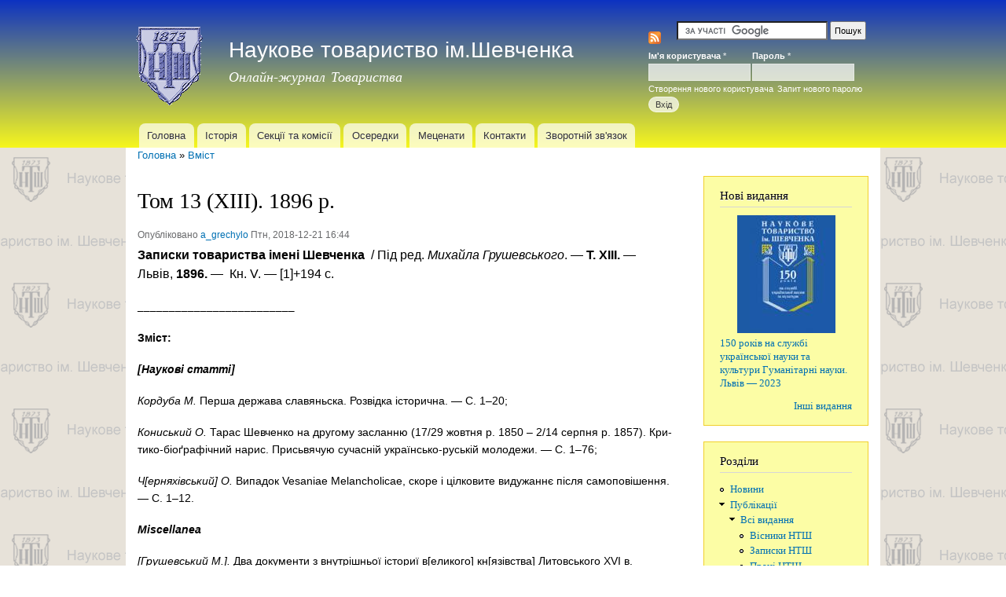

--- FILE ---
content_type: text/html; charset=utf-8
request_url: http://ntsh.org/node/687
body_size: 37663
content:
<!DOCTYPE html PUBLIC "-//W3C//DTD XHTML+RDFa 1.0//EN"
  "http://www.w3.org/MarkUp/DTD/xhtml-rdfa-1.dtd">
<html xmlns="http://www.w3.org/1999/xhtml" xml:lang="uk" version="XHTML+RDFa 1.0" dir="ltr">

<head profile="http://www.w3.org/1999/xhtml/vocab">
  <meta http-equiv="Content-Type" content="text/html; charset=utf-8" />
<meta name="Generator" content="Drupal 7 (http://drupal.org)" />
<link rel="canonical" href="/node/687" />
<link rel="shortlink" href="/node/687" />
<link rel="shortcut icon" href="http://ntsh.org/sites/default/files/bluemarine_favicon.png" type="image/png" />
  <title>Том  13 (ХІІІ). 1896 р. | Наукове товариство ім.Шевченка</title>
  <style type="text/css" media="all">
@import url("http://ntsh.org/modules/system/system.base.css?s2idy9");
@import url("http://ntsh.org/modules/system/system.menus.css?s2idy9");
@import url("http://ntsh.org/modules/system/system.messages.css?s2idy9");
@import url("http://ntsh.org/modules/system/system.theme.css?s2idy9");
</style>
<style type="text/css" media="all">
@import url("http://ntsh.org/modules/aggregator/aggregator.css?s2idy9");
@import url("http://ntsh.org/modules/comment/comment.css?s2idy9");
@import url("http://ntsh.org/modules/field/theme/field.css?s2idy9");
@import url("http://ntsh.org/modules/node/node.css?s2idy9");
@import url("http://ntsh.org/modules/user/user.css?s2idy9");
@import url("http://ntsh.org/sites/all/modules/views/css/views.css?s2idy9");
@import url("http://ntsh.org/sites/all/modules/ckeditor/css/ckeditor.css?s2idy9");
</style>
<style type="text/css" media="all">
@import url("http://ntsh.org/sites/all/modules/ctools/css/ctools.css?s2idy9");
@import url("http://ntsh.org/sites/all/modules/lightbox2/css/lightbox.css?s2idy9");
@import url("http://ntsh.org/sites/all/modules/panels/css/panels.css?s2idy9");
</style>
<style type="text/css" media="all">
@import url("http://ntsh.org/sites/all/themes/ntsh/css/layout.css?s2idy9");
@import url("http://ntsh.org/sites/all/themes/ntsh/css/style.css?s2idy9");
@import url("http://ntsh.org/sites/default/files/color/ntsh-1bf76940/colors.css?s2idy9");
@import url("http://ntsh.org/sites/all/themes/ntsh/css/ntsh.css?s2idy9");
</style>
<style type="text/css" media="print">
@import url("http://ntsh.org/sites/all/themes/ntsh/css/print.css?s2idy9");
</style>

<!--[if lte IE 7]>
<link type="text/css" rel="stylesheet" href="http://ntsh.org/sites/all/themes/ntsh/css/ie.css?s2idy9" media="all" />
<![endif]-->

<!--[if IE 6]>
<link type="text/css" rel="stylesheet" href="http://ntsh.org/sites/all/themes/ntsh/css/ie6.css?s2idy9" media="all" />
<![endif]-->
  <script type="text/javascript" src="http://ntsh.org/misc/jquery.js?v=1.4.4"></script>
<script type="text/javascript" src="http://ntsh.org/misc/jquery-extend-3.4.0.js?v=1.4.4"></script>
<script type="text/javascript" src="http://ntsh.org/misc/jquery-html-prefilter-3.5.0-backport.js?v=1.4.4"></script>
<script type="text/javascript" src="http://ntsh.org/misc/jquery.once.js?v=1.2"></script>
<script type="text/javascript" src="http://ntsh.org/misc/drupal.js?s2idy9"></script>
<script type="text/javascript" src="http://ntsh.org/misc/form-single-submit.js?v=7.98"></script>
<script type="text/javascript" src="http://ntsh.org/sites/default/files/languages/uk_5Qg9xNlmI4f_10H8TwdW4Q3leYwkdjgC4fugbJVbTL0.js?s2idy9"></script>
<script type="text/javascript" src="http://ntsh.org/sites/all/modules/lightbox2/js/lightbox.js?s2idy9"></script>
<script type="text/javascript">
<!--//--><![CDATA[//><!--
var switchTo5x = true;var useFastShare = true;
//--><!]]>
</script>
<script type="text/javascript" src="http://w.sharethis.com/button/buttons.js"></script>
<script type="text/javascript">
<!--//--><![CDATA[//><!--
if (typeof stLight !== 'undefined') { stLight.options({"publisher":"dr-2a4b2fa3-55d4-1456-83d3-37b0164af66f","version":"5x","lang":"uk"}); }
//--><!]]>
</script>
<script type="text/javascript">
<!--//--><![CDATA[//><!--
jQuery.extend(Drupal.settings, {"basePath":"\/","pathPrefix":"","setHasJsCookie":0,"ajaxPageState":{"theme":"ntsh","theme_token":"3R87Y_ZUrOC9-5fln5-DdJd5sA7u1kgO_fXPsR9xzAI","js":{"misc\/jquery.js":1,"misc\/jquery-extend-3.4.0.js":1,"misc\/jquery-html-prefilter-3.5.0-backport.js":1,"misc\/jquery.once.js":1,"misc\/drupal.js":1,"misc\/form-single-submit.js":1,"public:\/\/languages\/uk_5Qg9xNlmI4f_10H8TwdW4Q3leYwkdjgC4fugbJVbTL0.js":1,"sites\/all\/modules\/lightbox2\/js\/lightbox.js":1,"0":1,"http:\/\/w.sharethis.com\/button\/buttons.js":1,"1":1},"css":{"modules\/system\/system.base.css":1,"modules\/system\/system.menus.css":1,"modules\/system\/system.messages.css":1,"modules\/system\/system.theme.css":1,"modules\/aggregator\/aggregator.css":1,"modules\/comment\/comment.css":1,"modules\/field\/theme\/field.css":1,"modules\/node\/node.css":1,"modules\/user\/user.css":1,"sites\/all\/modules\/views\/css\/views.css":1,"sites\/all\/modules\/ckeditor\/css\/ckeditor.css":1,"sites\/all\/modules\/ctools\/css\/ctools.css":1,"sites\/all\/modules\/lightbox2\/css\/lightbox.css":1,"sites\/all\/modules\/panels\/css\/panels.css":1,"sites\/all\/themes\/ntsh\/css\/layout.css":1,"sites\/all\/themes\/ntsh\/css\/style.css":1,"sites\/all\/themes\/ntsh\/css\/colors.css":1,"sites\/all\/themes\/ntsh\/css\/ntsh.css":1,"sites\/all\/themes\/ntsh\/css\/print.css":1,"sites\/all\/themes\/ntsh\/css\/ie.css":1,"sites\/all\/themes\/ntsh\/css\/ie6.css":1}},"lightbox2":{"rtl":"0","file_path":"\/(\\w\\w\/)public:\/","default_image":"\/sites\/all\/modules\/lightbox2\/images\/brokenimage.jpg","border_size":10,"font_color":"000","box_color":"fff","top_position":"","overlay_opacity":"0.8","overlay_color":"000","disable_close_click":true,"resize_sequence":0,"resize_speed":400,"fade_in_speed":400,"slide_down_speed":600,"use_alt_layout":false,"disable_resize":false,"disable_zoom":false,"force_show_nav":false,"show_caption":true,"loop_items":false,"node_link_text":"View Image Details","node_link_target":false,"image_count":"Image !current of !total","video_count":"Video !current of !total","page_count":"Page !current of !total","lite_press_x_close":"press \u003Ca href=\u0022#\u0022 onclick=\u0022hideLightbox(); return FALSE;\u0022\u003E\u003Ckbd\u003Ex\u003C\/kbd\u003E\u003C\/a\u003E to close","download_link_text":"","enable_login":false,"enable_contact":false,"keys_close":"c x 27","keys_previous":"p 37","keys_next":"n 39","keys_zoom":"z","keys_play_pause":"32","display_image_size":"original","image_node_sizes":"()","trigger_lightbox_classes":"","trigger_lightbox_group_classes":"","trigger_slideshow_classes":"","trigger_lightframe_classes":"","trigger_lightframe_group_classes":"","custom_class_handler":0,"custom_trigger_classes":"","disable_for_gallery_lists":1,"disable_for_acidfree_gallery_lists":true,"enable_acidfree_videos":true,"slideshow_interval":5000,"slideshow_automatic_start":true,"slideshow_automatic_exit":true,"show_play_pause":true,"pause_on_next_click":false,"pause_on_previous_click":true,"loop_slides":false,"iframe_width":600,"iframe_height":400,"iframe_border":1,"enable_video":false,"useragent":"Mozilla\/5.0 (Macintosh; Intel Mac OS X 10_15_7) AppleWebKit\/537.36 (KHTML, like Gecko) Chrome\/131.0.0.0 Safari\/537.36; ClaudeBot\/1.0; +claudebot@anthropic.com)"},"urlIsAjaxTrusted":{"\/node\/687?destination=node\/687":true}});
//--><!]]>
</script>
</head>
<body class="html not-front not-logged-in one-sidebar sidebar-second page-node page-node- page-node-687 node-type-story" >
  <div id="skip-link">
    <a href="#main-content" class="element-invisible element-focusable">Перейти до основного матеріалу</a>
  </div>
    <div id="page-wrapper"><div id="page">

  <div id="header" class="without-secondary-menu"><div class="section clearfix">

          <a href="/" title="Головна" rel="home" id="logo">
        <img src="http://ntsh.org/sites/default/files/bluemarine_logo.png" alt="Головна" />
      </a>
    
          <div id="name-and-slogan">

                              <div id="site-name">
              <strong>
                <a href="/" title="Головна" rel="home"><span>Наукове товариство ім.Шевченка</span></a>
              </strong>
            </div>
                  
                  <div id="site-slogan">
            Онлайн-журнал Товариства          </div>
        
      </div> <!-- /#name-and-slogan -->
    
      <div class="region region-header">
    <div id="block-block-8" class="block block-block">

    
  <div class="content">
    <div id="google_translate_element"></div>
<script>
<!--//--><![CDATA[// ><!--

function googleTranslateElementInit() {
  new google.translate.TranslateElement({
    pageLanguage: 'uk',
    layout: google.translate.TranslateElement.InlineLayout.SIMPLE
  }, 'google_translate_element');
}

//--><!]]>
</script><script src="//translate.google.com/translate_a/element.js?cb=googleTranslateElementInit"></script>  </div>
</div>
<div id="block-node-syndicate" class="block block-node">

    
  <div class="content">
    <a href="/node/feed" class="feed-icon" title="Підписатися на Збір новин"><img src="http://ntsh.org/misc/feed.png" width="16" height="16" alt="Підписатися на Збір новин" /></a>  </div>
</div>
<div id="block-block-5" class="block block-block">

    
  <div class="content">
    <form action="http://www.google.com/cse" id="cse-search-box"> <input type="hidden" name="cx" value="017050796524242184688:4pantmhumoe" /> <input type="hidden" name="ie" value="UTF-8" /> <input type="text" name="q" size="30" /> <input type="submit" name="sa" value="Пошук" /> </form>
<script type="text/javascript" src="http://www.google.com/coop/cse/brand?form=cse-search-box&amp;lang=uk"></script>  </div>
</div>
<div id="block-user-login" class="block block-user">

    <h2 class="element-invisible">Вхід</h2>
  
  <div class="content">
    <form action="/node/687?destination=node/687" method="post" id="user-login-form" accept-charset="UTF-8"><div><div class="form-item form-type-textfield form-item-name">
  <label for="edit-name">Ім'я користувача <span class="form-required" title="Це поле - обов&#039;язкове.">*</span></label>
 <input type="text" id="edit-name" name="name" value="" size="15" maxlength="60" class="form-text required" />
</div>
<div class="form-item form-type-password form-item-pass">
  <label for="edit-pass">Пароль <span class="form-required" title="Це поле - обов&#039;язкове.">*</span></label>
 <input type="password" id="edit-pass" name="pass" size="15" maxlength="128" class="form-text required" />
</div>
<div class="item-list"><ul><li class="first"><a href="/user/register" title="Створити новий обліковий запис користувача.">Створення нового користувача</a></li>
<li class="last"><a href="/user/password" title="Отримати новий пароль електронною поштою.">Запит нового паролю</a></li>
</ul></div><input type="hidden" name="form_build_id" value="form-6KJpCE3egMlxiOjiXun9laFker-v7-KyVW7_0qgZKX8" />
<input type="hidden" name="form_id" value="user_login_block" />
<div class="form-actions form-wrapper" id="edit-actions"><input type="submit" id="edit-submit" name="op" value="Вхід" class="form-submit" /></div></div></form>  </div>
</div>
  </div>

          <div id="main-menu" class="navigation">
        <h2 class="element-invisible">Головне меню</h2><ul id="main-menu-links" class="links clearfix"><li class="menu-1961 first"><a href="/" title="">Головна</a></li>
<li class="menu-1012"><a href="/history" title="">Історія</a></li>
<li class="menu-404"><a href="http://ntsh.org/commission" title="">Секції та комісії</a></li>
<li class="menu-1020"><a href="/branches">Осередки</a></li>
<li class="menu-1864"><a href="/sponsors">Меценати</a></li>
<li class="menu-408"><a href="http://ntsh.org/contacts" title="">Контакти</a></li>
<li class="menu-409 last"><a href="/feedback" title="">Зворотній зв&#039;язок</a></li>
</ul>      </div> <!-- /#main-menu -->
    
    
  </div></div> <!-- /.section, /#header -->

  
  
  <div id="main-wrapper" class="clearfix"><div id="main" class="clearfix">

          <div id="breadcrumb"><h2 class="element-invisible">Ви є тут</h2><div class="breadcrumb"><a href="/">Головна</a> » <a href="/node">Вміст</a></div></div>
    
    
    <div id="content" class="column"><div class="section">
            <a id="main-content"></a>
                    <h1 class="title" id="page-title">
          Том  13 (ХІІІ). 1896 р.        </h1>
                          <div class="tabs">
                  </div>
                          <div class="region region-content">
    <div id="block-system-main" class="block block-system">

    
  <div class="content">
    <div id="node-687" class="node node-story node-full clearfix">

      
      <div class="meta submitted">
            Опубліковано <a href="/user/333" title="Переглянути профіль користувача." class="username">a_grechylo</a> Птн, 2018-12-21 16:44    </div>
  
  <div class="content clearfix">
    <div class="field field-name-body field-type-text-with-summary field-label-hidden"><div class="field-items"><div class="field-item even"><p><span style="font-size:16px"><span style="font-family:arial,helvetica,sans-serif"><strong>Записки товариства імені Шевченка</strong>  / Під ред. <em>Михайла</em> <em>Грушевського</em>. — <strong>Т.</strong> <strong>ХІІІ</strong><strong>. </strong>— Львів, <strong>1896.</strong> —  Кн. V. — [1]+194 с.</span></span></p>
<p>_________________________</p>
<p><span style="font-size:14px"><span style="font-family:arial,helvetica,sans-serif"><strong>Зміст: </strong></span></span></p>
<p><span style="font-size:14px"><span style="font-family:arial,helvetica,sans-serif"><strong><em>[Наукові статті]</em></strong></span></span></p>
<p><span style="font-size:14px"><span style="font-family:arial,helvetica,sans-serif"><em>Кор­ду­ба М. </em>Пер­ша дер­жа­ва сла­вянь­ска. Роз­від­ка іс­то­рич­на. — С. 1–20;</span></span></p>
<p><span style="font-size:14px"><span style="font-family:arial,helvetica,sans-serif"><em>Ко­нись­кий</em> <em>О. </em>Та­рас Шев­чен­ко на дру­го­му зас­лан­ню (17/29 жов­тня р. 1850 – 2/14 сер­п­ня р. 1857). Кри­ти­ко-бі­оґ­ра­фіч­ний на­рис. Прись­вя­чую су­час­ній ук­ра­їн­сько-русь­­­кій мо­ло­де­жи. — С. 1–76;</span></span></p>
<p><span style="font-size:14px"><span style="font-family:arial,helvetica,sans-serif"><em>Ч</em><em>[</em><em>ер</em><em>­</em><em>ня</em><em>­</em><em>хів</em><em>­</em><em>ський</em><em>]</em> <em>О</em><em>. </em>Ви­па­док Vesaniae Me­lan­chol­i­cae, ско­ре і ціл­ко­ви­те ви­ду­жан­нє піс­ля са­мо­по­ві­шен­ня. — С. 1–12.</span></span></p>
<p><span style="font-size:14px"><span style="font-family:arial,helvetica,sans-serif"><strong><em>Miscellanea </em></strong></span></span></p>
<p><span style="font-size:14px"><span style="font-family:arial,helvetica,sans-serif"><em>[Грушевський М.].</em> Два до­ку­мен­ти з внут­ріш­ньої іс­то­риї в[ели­ко­го] кн[язів­ства] Ли­тов­сько­го XVI в. [Додаток: тек­сти до­ку­мен­тів]. — С. 1–10.</span></span></p>
<p><span style="font-size:14px"><span style="font-family:arial,helvetica,sans-serif"><strong><em>Наукова хроніка </em></strong></span></span></p>
<p><span style="font-size:14px"><span style="font-family:arial,helvetica,sans-serif">Ог­ляд ча­со­пи­сей за р. 1895:</span></span></p>
<p><span style="font-size:14px"><span style="font-family:arial,helvetica,sans-serif">Ча­со­пи­си ви­да­ва­ні на Ук­раї­­ні Ро­сий­ській: <em>Т</em><em>[</em><em>ома</em><em>­</em><em>шів</em><em>­</em><em>ський</em><em>] </em><em>С</em><em>.</em>Уни­вер­си­тет­скія из­вѣс­тія [ки­ев­ские], c. 1–2; За­пис­ки им­пе­ра­тор­ска­го харь­ков­ска­го уни­вер­си­те­та. — С. 2–6;</span></span></p>
<p><span style="font-size:14px"><span style="font-family:arial,helvetica,sans-serif"><em>С</em><em>[</em><em>и</em><em>­</em><em>цін</em><em>­</em><em>ський</em><em>]</em> <em>Ю</em><em>. </em>Тру­ды Кі­ев­ской Ду­хов[ной] Ака­де­міи. — С. 6–9; Кі­ев­скія епар­хі­аль­ныя вѣдомости. — С. 9–12; Во­лын­скія Епархіальныя Вѣдомости. — С. 12–14; По­­доль­скія Епархіальныя Вѣдомости. — С. 15–16; Ки­ши­нев­скія Епархіальныя Вѣдо­мос­ти. — С. 16–17; Чер­ни­гов­скія Епархіальныя Извѣстія. — С. 17–19; Пол­тав­скія Епар­х[иаль­ные] Вѣ­до­мос­ти. — С. 19–20; Ека­те­ри­нос­лав­скія Епархіальныя Вѣдо­мос­­ти. — С. 20–21; Хер­сон­скія Епархіальныя Вѣдо­мос­ти. — С. 21; Во­ро­неж­скія Епар­хі­альныя Вѣдо­мос­ти. — С. 21; Хол­мско-Вар­шав­скій Епархіальный Вѣстникъ. — С. 22–23;</span></span></p>
<p><span style="font-size:14px"><span style="font-family:arial,helvetica,sans-serif"><em>[</em><em>Грушевський</em> <em>М</em><em>.]*.</em> Сбор­никъ Хер­сон­ска­го зем­ства. — С. 23–24.</span></span></p>
<p><span style="font-size:14px"><span style="font-family:arial,helvetica,sans-serif"><strong><em>Бібліоґрафія (рецензиї й справоздання) </em></strong></span></span></p>
<p><span style="font-size:14px"><span style="font-family:arial,helvetica,sans-serif"><em>Гру­шев­ський М.</em> [Рец. на публ.:] Кеп­пенъ Ѳ. П. Къ ис­то­ріи тар­па­на въ Рос­сіи // ЖМНП. – 1896. – [Кн.] I. – C. 96–171; Ану­чинъ Д. Н. Къ воп­ро­су о ди­кихъ ло­ша­дяхъ и объ ихъ при­ру­че­ніи въ Рос­сіи // [ЖМНП]. – [1896]. – [Кн.] VI. – C. 223–269; [Кн.] VII. – C. 67–95. — С. 1–2; </span></span></p>
<p><span style="font-size:14px"><span style="font-family:arial,helvetica,sans-serif"><em>Гру­шев­ський М.</em> [Рец. на публ.:] Ми­лю­ковъ П. Очер­ки по ис­то­ріи рус­ской куль­ту­ры. – СПб., 1896. – Часть I: На­се­ле­ніе, эко­но­ми­че­скій, го­су­дар­ствен­ный и со­слов­ный строй. – VII + 223 с. + кар­та. — С. 2–5;</span></span></p>
<p><span style="font-size:14px"><span style="font-family:arial,helvetica,sans-serif"><em>Г[ру­шев­ський] М.</em> [Рец. на публ.:] Рож­ковъ Ни­ко­лай. По­во­ды къ на­ча­лу про­цес­са по Рус­ской Прав­дѣ // ЖМНП. – 1895. – [Кн.] IV. – C. 310–318. — С. 5;</span></span></p>
<p><span style="font-size:14px"><span style="font-family:arial,helvetica,sans-serif"><em>Т[ома­шів­ський] С.</em>[Рец. на публ.:] Gum­plowicz Max. Bischof Bal­duin Gal­lus von Kruszwi­ca, Polens er­ster la­tei­n­i­sch­er Chron­ist // Sit­zungs­­ber­ichte der phi­lo­so­phisch-his­tor­ischen Classe der Aka­de­m­ie der Wissen­schaf­­ten. – 1895. – 36 S. — С. 5–6;</span></span></p>
<p><span style="font-size:14px"><span style="font-family:arial,helvetica,sans-serif"><em>Гру­шев­ський М.</em> [Рец. на публ.:] Мил­леръ Вс. Ѳ. Бы­лин­ное пре­да­ніе въ Оло­нец­кой гу­бер­ніи // Рус­ская мысль. – 1894. – [Кн.] III. – C. 1–18; Мил­леръ Вс. Ѳ. Рус­ская бы­ли­на, ея сла­га­те­ли и ис­пол­­ни­те­ли // [Русская мысль]. – 1895. – [Кн.] IX. – C. 143–160; [Кн.] X. – C. 1–19; Мил­леръ Вс. Ѳ. От­го­лос­ки га­лиц­ко-во­лын­скихъ ска­за­ній въ сов­ре­мен­ныхъ бы­ли­нахъ // ЖМНП. – 1896. – [Кн.] VI. – C. 280–326. — С. 6–8;</span></span></p>
<p><span style="font-size:14px"><span style="font-family:arial,helvetica,sans-serif"><em>Гру­шев­ський М.</em> [Рец. на публ.:] Pro­chas­ka An­toni. Po­dole len­nem Koro­ny (1352–1430). – Kraków, 1895. – 24 s. (Відбиток: Rozprawy Aka­­demii Umiejęt­noś­ci. Wydział his­to­ryczno-fi­lo­zo­ficz­nyj. – T. XXXII). — С. 8–14;</span></span></p>
<p><span style="font-size:14px"><span style="font-family:arial,helvetica,sans-serif"><em>Х.</em> [Рец. на публ.:] [б. п.]. Кі­ев­скій мит­ро­по­литъ Гри­го­рій Цам­блакъ. Очеркъ его жиз­ни и дѣ­я­тель­нос­ти // Богословский вест­ник. – 1895. – [№] VII–VIII. — С. 15–16;</span></span></p>
<p><span style="font-size:14px"><span style="font-family:arial,helvetica,sans-serif"><em>Г[ру­шев­ський] М.</em> [Рец. на публ.:] Шу­­ма­ковъ С. Ак­ты Ли­тов­ской Ме­т­ри­ки о кня­зѣ А. М. Кур­бскомъ и его по­том­кахъ // Кни­го­вѣ­дѣ­ніе. – 1894. – [№] VII–VIII. – C. 17–20. — С. 16–17;</span></span></p>
<p><span style="font-size:14px"><span style="font-family:arial,helvetica,sans-serif"><em>С[и</em><em>­</em><em>цін</em><em>­</em><em>ський]</em> <em>Ю. </em>[Рец. на публ.:] Кап­те­рев Н. Сно­ше­нія іе­ру­са­лим­скихъ пат­рі­ар­ховъ съ рус­скимъ пра­­­ви­тель­ствомъ съ по­ло­ви­ны XIV до кон­ца XVIII сто­­лѣ­тія // Пра­вос­лав­ный Па­­­лес­тин­скій Сбор­никъ / Из­да­ніе Им­пе­ра­тор­ска­го Пра­вос­лав­на­го Па­лес­тин­ска­­го Об­щес­тва. – СПб., 1895. – Вип. 43. – 508 с. — С. 17–18;</span></span></p>
<p><span style="font-size:14px"><span style="font-family:arial,helvetica,sans-serif"><em>Г[ру­шев­ський]</em> <em>М.</em> [Рец. на публ.:] Сѣ­цин­скій Е., свящ. Ис­то­ри­чес­кія свѣ­дѣ­нія о при­хо­дахъ и цер­квахъ По­доль­ской епар­хіи, I: Ка­ме­нец­кій уѣздъ // Тру­ды По­доль­ска­го Епар­хі­аль­на­го Ис­то­ри­ко-ста­тис­ти­чес­ка­го ко­ми­те­та. – Ка­ме­нец, 1895. – Вып. VII. – XI + 611 c. — С. 18–19;</span></span></p>
<p><span style="font-size:14px"><span style="font-family:arial,helvetica,sans-serif"><em>П.</em> [Рец. на публ.:] Ли­ле­ев М. И.  Изъ ис­то­ріи рас­ко­ла на Вѣт­кѣ и въ Ста­ро­ду­бѣ XVII–XVIII вв. – К., 1895. – Вып. I. – XII + 596 c. — С. 19–22;</span></span></p>
<p><span style="font-size:14px"><span style="font-family:arial,helvetica,sans-serif"><em>Е</em><em>. </em><em>Р</em><em>-</em><em>ова.</em> [Рец. на публ.:] Мил­леръ Д. Очер­ки изъ ис­то­ріи и юри­ди­чес­ка­го бы­та ста­рой Ма­ло­рос­сіи. Су­ды зем­скіе, грод­скіе и под­ко­мор­скіе въ XVIII в. – Харь­­ков, 1896. – 181 с. (Відбиток: Сбор­ни­к Харь­ков[ско­го] ис­тор[ико]-фи­л[о­ло­ги­чес­ко­го] об­щ[е­с­тва]. – T. VIII). — С. 22–25;</span></span></p>
<p><span style="font-size:14px"><span style="font-family:arial,helvetica,sans-serif"><em>Л[ип</em><em>­</em><em>ков</em><em>­</em><em>­ський]</em> <em>С. </em>[Рец. на публ.:] Ли­во­товъ Е. Ге­­ор­гій Ко­нис­скій, ар­хі­е­пис­копъ бѣ­ло­рус­скій // Русское обо­зрение. – 1895. – [№] III, IV, VI. — С. 25–26;</span></span></p>
<p><span style="font-size:14px"><span style="font-family:arial,helvetica,sans-serif"><em>Г[ру</em><em>­</em><em>шев</em><em>­­</em><em>ськ]ий О. </em>[Рец. на публ.:] Пѣту­ховъ С. Гим­на­зія выс­шихъ на­укъ кн[язя] Без­бо­род­ко въ Нѣ­жи­нѣ // ЖМНП. – 1895. – [Кн.] IX. – C. 72–129. — С. 26–27;</span></span></p>
<p><span style="font-size:14px"><span style="font-family:arial,helvetica,sans-serif"><em>Гру­шев­ський М.</em> [Рец. на публ.:] Пи­сан­ня Тро­хи­ма Зінь­ків­сько­го / Зре­дак­ту­вав Ва­силь Чай­чен­ко. – Львів, 1896. – Кн. II. – II + 324 + IV c. — С. 27–28;</span></span></p>
<p><span style="font-size:14px"><span style="font-family:arial,helvetica,sans-serif"><em>Тим­чен­ко Е.</em> [Рец. на публ.:] Ко­роб­ка Н. Звук <em>дж</em> въ ма­ло­рус­скомъ на-рѣ­чіи // Рус­ский фи­ло­ло­ги­чес­кий вес­тник. – 1895. – [№] IV. – C. 223–232. — С. 29;</span></span></p>
<p><span style="font-size:14px"><span style="font-family:arial,helvetica,sans-serif"><em>Щу­ров­ський О.</em> [Рец. на публ.:] Мил­леръ В. Ѳ. Сис­те­ма­ти­чес­кое опи­са­ніе кол­­лек­цій Даш­ков­ска­го эт­ног­ра­фи­чес­ка­го му­зея. – Мос­­ква, 1895. – Вып. IV. – I + IV + 108 c. — С. 29–30;</span></span></p>
<p><span style="font-size:14px"><span style="font-family:arial,helvetica,sans-serif"><em>Е</em><em>. </em><em>Рад</em><em>-</em><em>ова.</em> [Рец. на публ.:] Сбор­никъ Харь­ков­ска­го Ис­то­ри­ко-фи­ло­ло­ги­чес­ка­го Об­щес­тва. – Харь­ков, 1896. – T. VIII. – 322 + 47 c. — С. 30–32;</span></span></p>
<p><span style="font-size:14px"><span style="font-family:arial,helvetica,sans-serif"><em>Щ[уров</em><em>­</em><em>ський]</em> <em>О.</em> [Рец. на публ.:] От­четъ Им­пе­ра­тор­ской Пуб­лич­ной Биб­лі­о­те­ки за 1892 годъ. – СПб., 1895. – 356 + 29 + 167 с. — С. 33–35;</span></span></p>
<p><span style="font-size:14px"><span style="font-family:arial,helvetica,sans-serif"><em>Гна­­тюк В. </em>[Рец. на публ.:] Жи­тє і Сло­во. Віс­тник лі­те­ра­ту­ри, іс­то­риї і фоль­кльо­ру / Ви­дає Оль­га Фран­ко. – Львів, 1895. – Рік дру­гий. – T. III. – 480 c.; T. IV. – 488 c. — С. 35–42;</span></span></p>
<p><span style="font-size:14px"><span style="font-family:arial,helvetica,sans-serif"><em>Пит­ляр Г.</em> [Рец. на публ.:] Der Aufwand für das öf­fent­li­che Un­ter­ri­chtswesen in den im Reichsrathe ver­tretenen König­rei­chen und Län­dern auf Grund der Erhe­bung des Jahres 1890 // Oes­ter­reichische Sta­tis­tik he­raus­ge­ge­ben von der k[ai­ser­liche]-k[öni­gli­chen] sta­tis­tischen Cen­tral-Com­mi­sion. – Wien, 1895. – Bd. XLII. – Heft I. — С. 42–47;</span></span></p>
<p><span style="font-size:14px"><span style="font-family:arial,helvetica,sans-serif"><em>Г[рушевськ]ий О.</em> [Рец. на публ.:] Эн­цик­ло­пе­ди­чес­кій сло­варь / Из­да­ніе Брок­га­у­за и Еф­ро­на. – СПб., 1895. – T. XVI, по­лу­то­мъ I–II: Кон­кордъ–Ку­лонъ. – 960 с. — С. 47–48.</span></span></p>
<p><span style="font-size:14px"><span style="font-family:arial,helvetica,sans-serif">Ви­дав­ниц­тва й книж­ки, об­го­во­ре­ні в сім то­мі. — С. 49–50.</span></span></p>
<p><span style="font-size:14px"><span style="font-family:arial,helvetica,sans-serif"><strong><em>[Додатки] </em></strong></span></span></p>
<p><span style="font-size:14px"><span style="font-family:arial,helvetica,sans-serif"><em>З То­ва­рис­тва: </em></span></span></p>
<p><span style="font-size:14px"><span style="font-family:arial,helvetica,sans-serif"><em>[б. п.]. </em>Ді­яль­ність сек­ций за тре­ти­ну р. 1896, май–сер­пень. — С. 1–2;</span></span></p>
<p><span style="font-size:14px"><span style="font-family:arial,helvetica,sans-serif"><em>[б. п.]. </em>[Пе­ре­лік ос­тан­ніх ви­дань То­ва­рис­тва]. — С. 2.</span></span></p>
<p><span style="font-family:arial,helvetica,sans-serif; font-size:14px">_________________________</span></p>
<p><span style="font-size:14px"><span style="font-family:arial,helvetica,sans-serif">Перегляд і завантаження тому: <a href="http://hrushevsky.nbuv.gov.ua/item/0001462">http://hrushevsky.nbuv.gov.ua/item/0001462</a></span></span></p>
</div></div></div><div class="sharethis-buttons"><div class="sharethis-wrapper"><span st_url="http://ntsh.org/node/687" st_title="%D0%A2%D0%BE%D0%BC%20%2013%20%28%D0%A5%D0%86%D0%86%D0%86%29.%201896%20%D1%80." class="st_facebook_button" displayText="facebook"></span>
<span st_url="http://ntsh.org/node/687" st_title="%D0%A2%D0%BE%D0%BC%20%2013%20%28%D0%A5%D0%86%D0%86%D0%86%29.%201896%20%D1%80." class="st_googleplus_button" displayText="googleplus"></span>
<span st_url="http://ntsh.org/node/687" st_title="%D0%A2%D0%BE%D0%BC%20%2013%20%28%D0%A5%D0%86%D0%86%D0%86%29.%201896%20%D1%80." class="st_vkontakte_button" displayText="vkontakte"></span>
<span st_url="http://ntsh.org/node/687" st_title="%D0%A2%D0%BE%D0%BC%20%2013%20%28%D0%A5%D0%86%D0%86%D0%86%29.%201896%20%D1%80." class="st_twitter_button" displayText="twitter" st_via="" st_username=""></span>
<span st_url="http://ntsh.org/node/687" st_title="%D0%A2%D0%BE%D0%BC%20%2013%20%28%D0%A5%D0%86%D0%86%D0%86%29.%201896%20%D1%80." class="st_livejournal_button" displayText="livejournal" st_via="" st_username=""></span>
<span st_url="http://ntsh.org/node/687" st_title="%D0%A2%D0%BE%D0%BC%20%2013%20%28%D0%A5%D0%86%D0%86%D0%86%29.%201896%20%D1%80." class="st_linkedin_button" displayText="linkedin" st_via="" st_username=""></span>
<span st_url="http://ntsh.org/node/687" st_title="%D0%A2%D0%BE%D0%BC%20%2013%20%28%D0%A5%D0%86%D0%86%D0%86%29.%201896%20%D1%80." class="st_sharethis_button" displayText="sharethis" st_via="" st_username=""></span>
<span st_url="http://ntsh.org/node/687" st_title="%D0%A2%D0%BE%D0%BC%20%2013%20%28%D0%A5%D0%86%D0%86%D0%86%29.%201896%20%D1%80." class="st_plusone_button" displayText="plusone" st_via="" st_username=""></span>
<span st_url="http://ntsh.org/node/687" st_title="%D0%A2%D0%BE%D0%BC%20%2013%20%28%D0%A5%D0%86%D0%86%D0%86%29.%201896%20%D1%80." class="st_fblike_button" displayText="fblike" st_via="" st_username=""></span>
</div></div>
  </div>

      <div class="link-wrapper">
      <ul class="links inline"><li class="comment-add first last"><a href="/comment/reply/687#comment-form" title="Поділіться своїми думками та поглядами з приводу цього допису.">Додати новий коментар</a></li>
</ul>    </div>
  
  
</div>
  </div>
</div>
  </div>
      
    </div></div> <!-- /.section, /#content -->

          <div id="sidebar-second" class="column sidebar"><div class="section">
          <div class="region region-sidebar-second">
    <div id="block-views-new-vydannya-block-1" class="block block-views">

    <h2>Нові видання</h2>
  
  <div class="content">
    <div class="view view-new-vydannya view-id-new_vydannya view-display-id-block_1 view-dom-id-b7ce49720b5f0244a94330b533913847">
        
  
  
      <div class="view-content">
        <div class="views-row views-row-1 views-row-odd views-row-first views-row-last">
      
  <div class="views-field views-field-field-cover">        <div class="field-content"><a href="/node/1147"><img src="http://ntsh.org/sites/default/files/styles/cover/public/bookscover/obkladunka_0.jpg?itok=RZv1jp3U" width="125" height="150" alt="" /></a></div>  </div>  
  <div class="views-field views-field-title">        <span class="field-content"><a href="/node/1147">150 років на службі української науки та культури   Гуманітарні науки. Львів — 2023</a></span>  </div>  
  <div class="views-field views-field-field-cina">        <h5 class="field-content"></h5>  </div>  </div>
    </div>
  
  
  
      
<div class="more-link">
  <a href="/neweditions">
    Інші видання  </a>
</div>
  
  
  
</div>  </div>
</div>
<div id="block-menu-menu-" class="block block-menu">

    <h2>Розділи</h2>
  
  <div class="content">
    <ul class="menu clearfix"><li class="first leaf"><a href="/news" title="Новини НТШ">Новини</a></li>
<li class="last expanded"><a href="/papers" title="Публікації та анотації статей">Публікації</a><ul class="menu clearfix"><li class="first last expanded"><a href="http://ntsh.org/edition" title="">Всі видання</a><ul class="menu clearfix"><li class="first leaf"><a href="/visnyky" title="">Вісники НТШ</a></li>
<li class="leaf"><a href="/zapysky" title="">Записки НТШ</a></li>
<li class="leaf"><a href="/praci" title="">Праці НТШ</a></li>
<li class="leaf"><a href="/books" title="">Книги</a></li>
<li class="leaf"><a href="/diff" title="Різні матеріали">Різне</a></li>
<li class="last leaf"><a href="/neweditions" title="">Нові видання НТШ</a></li>
</ul></li>
</ul></li>
</ul>  </div>
</div>
<div id="block-block-15" class="block block-block">

    <h2>Партнер</h2>
  
  <div class="content">
     <p></p> 
  </div>
</div>
  </div>
      </div></div> <!-- /.section, /#sidebar-second -->
    
  </div></div> <!-- /#main, /#main-wrapper -->

  
  <div id="footer-wrapper"><div class="section">

    
          <div id="footer" class="clearfix">
          <div class="region region-footer">
    <div id="block-block-9" class="block block-block">

    
  <div class="content">
    <p class="rtecenter"><span style="color:#888888">(c) 2007-2021 Наукове товариство ім. Шевченка.</span><br />
<span style="white-space:pre-wrap">Весь контент доступний за ліцензією </span><a href="https://creativecommons.org/licenses/by/4.0/deed.uk" style="white-space: pre-wrap;" target="_blank">Creative Commons Attribution із зазначенням авторства 4.0 міжнародна</a><a href="https://creativecommons.org/licenses/by/4.0/deed.uk" style="white-space: pre-wrap;" target="_blank"> </a><span style="white-space:pre-wrap">, якщо в конкретній публікації не зазначено інакше.</span><br />
<span style="color:rgb(136, 136, 136)">Розробка та дизайн сайту:</span> <a href="http://ntsh.org/node/138">Комісія інформатики та кібернетики НТШ</a>,<br />
<a href="http://wiki.lp.edu.ua/wiki/%D0%A0%D0%B8%D1%88%D0%BA%D0%BE%D0%B2%D0%B5%D1%86%D1%8C_%D0%AE%D1%80%D1%96%D0%B9_%D0%92%D0%BE%D0%BB%D0%BE%D0%B4%D0%B8%D0%BC%D0%B8%D1%80%D0%BE%D0%B2%D0%B8%D1%87">Юрій Ришковець</a>, <a href="http://apele.net">Андрій Пелещишин</a></p>
  </div>
</div>
<div id="block-sape-sape-block-n2" class="block block-sape">

    
  <div class="content">
    <script type="text/javascript">
<!--
var _acic={dataProvider:10};(function(){var e=document.createElement("script");e.type="text/javascript";e.async=true;e.src="https://www.acint.net/aci.js";var t=document.getElementsByTagName("script")[0];t.parentNode.insertBefore(e,t)})()
//-->
</script>  </div>
</div>
  </div>
      </div> <!-- /#footer -->
    
  </div></div> <!-- /.section, /#footer-wrapper -->

</div></div> <!-- /#page, /#page-wrapper -->
  </body>
</html>


--- FILE ---
content_type: text/css
request_url: http://ntsh.org/sites/all/themes/ntsh/css/ntsh.css?s2idy9
body_size: 1143
content:
#logo {
  padding-top: 30px;
}

#name-and-slogan {
  padding-top: 50px;
}

#site-name {
  font-size: 2.0em;
}

#site-slogan {
  font-size: 1.3em;
}

.region-header {
  padding-top: 10px;
  width: 300px;
}

#main-wrapper {
  background: #E7E2D9 url("../images/background.png") top left repeat;
}

#main {
  margin-top: 0;
  background: #ffffff;
}


/*
.sidebar .block {
  background-color: white;
  border-color: #FF8F10;
}
*/

.views-field.views-field-view-node {
  background-color: rgb(253, 252, 165);
  text-align: right;
}

.views-field.views-field-field-cina {
  font-size: 1.2em;
  color: #FF0000;
}

.view.view-vydannya table {
    width: 640px;
  
}

.views-field.views-field-field-cover {
    text-align: center;
}

.views-field.views-field-field-visnyk-cover {
    text-align: center;
}

.field.field-name-field-cover.field-type-image.field-label-hidden {
    float: left;
    margin-right: 20px;
}

.field.field-name-field-visnyk-cover.field-type-image.field-label-hidden .field-item.even {
    float: left;
    margin-left: 8%;
}

.field.field-name-field-visnyk-cover.field-type-image.field-label-hidden {
    text-align: center;
}